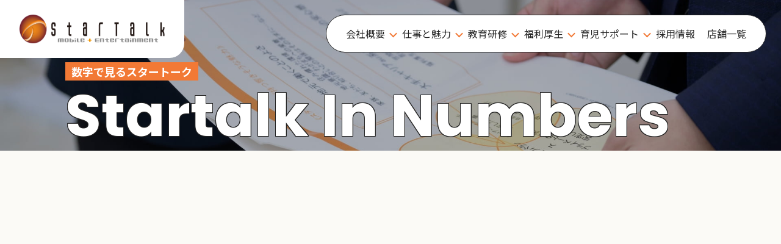

--- FILE ---
content_type: text/html
request_url: https://startalk.co.jp/work-attraction/numbers/
body_size: 4598
content:
<!DOCTYPE html>
<html lang="ja">
<head>
    <!-- Google Tag Manager -->
    <script>(function(w,d,s,l,i){w[l]=w[l]||[];w[l].push({'gtm.start':
          new Date().getTime(),event:'gtm.js'});var f=d.getElementsByTagName(s)[0],
                                                    j=d.createElement(s),dl=l!='dataLayer'?'&l='+l:'';j.async=true;j.src=
        'https://www.googletagmanager.com/gtm.js?id='+i+dl;f.parentNode.insertBefore(j,f);
      })(window,document,'script','dataLayer','GTM-WCFZ5575');</script>
    <!-- End Google Tag Manager -->
    <meta charset="UTF-8">
    <meta name="viewport" content="width=device-width,initial-scale=1.0">
    <meta name="description" content="従業員数、男女比、年齢構成、平均残業時間、有給休暇消化率・取得日数、産休・育休取得率、終業後・休日の過ごし方など、スタートークの気になる数字を一挙紹介。">
    <title>数字で見るスタートーク | 仕事と魅力 | スタートーク</title>
    <link rel="preconnect" href="https://fonts.googleapis.com">
    <link rel="preconnect" href="https://fonts.gstatic.com" crossorigin>
    <link href="https://fonts.googleapis.com/css2?family=Noto+Sans+JP:wght@400;700&family=Poppins:wght@400;700&display=swap" rel="stylesheet">
    <link href="/assets/css/common/common.css" rel="stylesheet">
      <link rel="stylesheet" href="/assets/css/work-attraction/numbers/numbers.css">

    <script src="//ajax.googleapis.com/ajax/libs/jquery/3.7.1/jquery.min.js"></script>
    <script>window.jQuery || document.write('<script src="/assets/js/common/libs/jquery-3.7.1.min.js"><\/script>')</script>
    <script src="/assets/js/common/plugins.js"></script>
    <script src="/assets/js/common/common.min.js"></script>
    <script type="text/javascript" src="/assets/js/common/gsap.min.js"></script>
    <script type="text/javascript" src="/assets/js/common/ScrollTrigger.min.js"></script>
      <script src="/assets/js/work-attraction/numbers/numbers.min.js"></script>

    <meta property="og:type" content="article">
    <meta property="og:title" content="数字で見るスタートーク | 仕事と魅力 | スタートーク">
    <meta property="og:url" content="https://startalk.co.jp/work-attraction/numbers/">
    <meta property="og:image" content="https://startalk.co.jp/assets/img/common/ogp.png">
    <meta property="og:description" content="従業員数、男女比、年齢構成、平均残業時間、有給休暇消化率・取得日数、産休・育休取得率、終業後・休日の過ごし方など、スタートークの気になる数字を一挙紹介。">
    <meta property="og:site_name" content="株式会社スタートーク">
    <link rel="canonical" href="https://startalk.co.jp/work-attraction/numbers/">
</head>
<body>
<!-- Google Tag Manager (noscript) -->
<noscript><iframe src="https://www.googletagmanager.com/ns.html?id=GTM-WCFZ5575"
            height="0" width="0" style="display:none;visibility:hidden"></iframe></noscript>
<!-- End Google Tag Manager (noscript) -->
<div class="loader">
    <div class="spring-spinner">
        <div class="spring-spinner-part top">
            <div class="spring-spinner-rotator"></div>
        </div>
        <div class="spring-spinner-part bottom">
            <div class="spring-spinner-rotator"></div>
        </div>
    </div>
</div>
<script type="application/ld+json">
  {
		"@context": "http://schema.org",
		"@type" : "BreadcrumbList",
		"itemListElement":[
    		                    {
            "@type"   : "ListItem",
            "position": "1",
            "item"    : {
                "@id" : "https://www.startalk.co.jp/",
                "name": "大阪のauショップ、携帯電話の販売代理店 | スタートーク"
            }
          },
                    {
            "@type"   : "ListItem",
            "position": "2",
          "item"    : {
              "@id" : "https://startalk.co.jp/work-attraction/numbers/",
              "name": "数字で見るスタートーク | 仕事と魅力 | スタートーク"
          }
        }
		]
	}

</script>
<header class="header">
            <div class="header__logo">
            <a href="/"><img src="/assets/img/common/logo.png" alt="スタートーク" width="238" height="56"></a>
        </div>
    
</header>
<nav class="nav">
    <div class="nav__sp">
        <button class="nav__btn js-menu"><span></span></button>
    </div>
    <div class="nav__wrap">
        <div class="nav__main">
            <ul class="header__nav">
                <li class="menu-nav-only"><a href="/">トップページ</a></li>
                <li class="js-sub">
                    <a href="javascript:void(0)" class="header__nav-sub-link">会社概要</a>
                    <div class="header__nav-sub-wrap">
                        <ul class="header__nav-sub">
                            <li><a href="/company/">会社情報</a></li>
                            <li><a href="/company/message/">MVV・社長メッセージ</a></li>
                        </ul>
                    </div>
                </li>
                <li class="js-sub">
                    <a href="javascript:void(0)" class="header__nav-sub-link">仕事と魅力</a>
                    <div class="header__nav-sub-wrap">
                        <ul class="header__nav-sub">
                            <li><a href="/work-attraction/attraction/">スタートークの魅力</a></li>
                            <li><a href="/work-attraction/ourjobs/">スタートークの仕事</a></li>
                            <li><a href="/work-attraction/interview01/">先輩社員の声①</a></li>
                            <li><a href="/work-attraction/interview02/">先輩社員の声②</a></li>
                            <li><a href="/work-attraction/interview03/">先輩社員の声③</a></li>
                            <li><a href="/work-attraction/interview04/">先輩社員の声④</a></li>
                            <li><a href="/work-attraction/interview05/">先輩社員の声⑤</a></li>
                            <li><a href="/work-attraction/numbers/">数字で見るスタートーク</a></li>
                        </ul>
                    </div>
                </li>
                <li class="js-sub">
                    <a href="javascript:void(0)" class="header__nav-sub-link">教育研修</a>
                    <div class="header__nav-sub-wrap">
                        <ul class="header__nav-sub">
                            <li><a href="/career/">研修制度</a></li>
                            <li><a href="/career/step/">キャリアステップ</a></li>
                            <li><a href="/career/message/">人事担当者（部署）からのメッセージ</a></li>
                        </ul>
                    </div>
                </li>
                <li class="js-sub">
                    <a href="javascript:void(0)" class="header__nav-sub-link">福利厚⽣</a>
                    <div class="header__nav-sub-wrap">
                        <ul class="header__nav-sub">
                            <li><a href="/welfare/">各種制度</a></li>
                            <li><a href="/welfare/interview/">先輩社員の声</a></li>
                        </ul>
                    </div>
                </li>
                <li class="js-sub">
                    <a href="javascript:void(0)" class="header__nav-sub-link">育児サポート</a>
                    <div class="header__nav-sub-wrap">
                        <ul class="header__nav-sub">
                            <li><a href="/childcare-support/">サポート</a></li>
                            <li><a href="/childcare-support/interview01/">先輩女性社員の声</a></li>
                            <li><a href="/childcare-support/interview02/">先輩男性社員の声</a></li>
                        </ul>
                    </div>
                </li>
                <li><a href="/recruit/">採用情報</a></li>
                <li><a href="/shop/">店舗一覧</a></li>
            </ul>
        </div>
    </div>
</nav>

<div class="wrap">
<main class="main-wrap">
    <div class="main-head">
        <div class="main-head-wrap">
            <h1 class="main-head-title-wrap">
                <span class="main-head-title-sub">数字で見るスタートーク</span>
                <span class="main-head-title-main">Startalk <br class="sp-only">In Numbers</span>
            </h1>
        </div>
    </div>
    <section class="numbers-wrap">
        <div class="numbers-main">
            <ul class="numbers-list">
                <li class="employee">
                    <div class="numbers-list-contents">
                        <p class="numbers-head">従業員数</p>
                        <div class="employee-wrap">
                            <div>
                                <p class="employee-head"><span class="employee-num">256</span><span class="employee-unit">人</span></p>
                                <ul class="employee-illust">
                                    <li><img src="/assets/img/work-attraction/numbers/person01.png" alt="" width="50" height="122"></li>
                                    <li><img src="/assets/img/work-attraction/numbers/person02.png" alt="" width="50" height="122"></li>
                                    <li><img src="/assets/img/work-attraction/numbers/person01.png" alt="" width="50" height="122"></li>
                                    <li><img src="/assets/img/work-attraction/numbers/person02.png" alt="" width="50" height="122"></li>
                                    <li><img src="/assets/img/work-attraction/numbers/person01.png" alt="" width="50" height="122"></li>
                                    <li><img src="/assets/img/work-attraction/numbers/person02.png" alt="" width="50" height="122"></li>
                                    <li><img src="/assets/img/work-attraction/numbers/person01.png" alt="" width="50" height="122"></li>
                                    <li><img src="/assets/img/work-attraction/numbers/person02.png" alt="" width="50" height="122"></li>
                                    <li><img src="/assets/img/work-attraction/numbers/person02.png" alt="" width="50" height="122"></li>
                                    <li><img src="/assets/img/work-attraction/numbers/person01.png" alt="" width="50" height="122"></li>
                                    <li><img src="/assets/img/work-attraction/numbers/person02.png" alt="" width="50" height="122"></li>
                                    <li><img src="/assets/img/work-attraction/numbers/person01.png" alt="" width="50" height="122"></li>
                                    <li><img src="/assets/img/work-attraction/numbers/person02.png" alt="" width="50" height="122"></li>
                                    <li><img src="/assets/img/work-attraction/numbers/person01.png" alt="" width="50" height="122"></li>
                                </ul>
                            </div>
                        </div>
                    </div>
                </li>
                <li class="gender-ratio">
                    <div class="numbers-list-contents">
                        <p class="numbers-head">男女比</p>
                        <div class="gender-ratio-wrap">
                            <div class="gender-ratio-women">
                                <p class="gender-ratio-head">女性</p>
                                <p class="gender-ratio-title"><span class="gender-ratio-num women">51</span><span class="gender-ratio-unit">%</span></p>
                            </div>
                            <div class="gender-ratio-men">
                                <p class="gender-ratio-head">男性</p>
                                <p class="gender-ratio-title"><span class="gender-ratio-num men">49</span><span class="gender-ratio-unit">%</span></p>
                            </div>
                            <div class="gender-ratio-graph"><img src="/assets/img/work-attraction/numbers/gender_ratio.png" alt="" width="300" height="300"></div>
                        </div>
                    </div>
                </li>
                <li class="average-age">
                    <div class="numbers-list-contents">
                        <p class="numbers-head">平均年齢</p>
                        <div class="average-age-wrap">
                            <div class="average-age-main">
                                <p class="average-age-title"><span class="average-age-num">29.9</span><span class="average-age-unit">歳</span></p>
                                <div class="average-age-img"><img src="/assets/img/work-attraction/numbers/average_age.png" alt="" width="388" height="212"></div>
                            </div>
                        </div>
                    </div>
                </li>
                <li class="overtime">
                    <div class="numbers-list-contents">
                        <p class="numbers-head">1カ月の平均残業時間</p>
                        <div class="list-item">
                            <div class="overtime-main">
                                <p class="overtime-title"><span class="overtime-num">7</span><span class="overtime-unit">時間</span></p>
                                <div class="overtime-img"><img src="/assets/img/work-attraction/numbers/overtime.png" alt="" width="201" height="201"></div>
                            </div>
                        </div>
                    </div>
                </li>
                <li class="holiday-rate">
                    <div class="numbers-list-contents">
                        <p class="numbers-head">有給休暇消化率</p>
                        <div class="list-item">
                            <div class="holiday-rate-main">
                                <p class="holiday-rate-title"><span class="holiday-rate-num">85.5</span><span class="holiday-rate-unit">%</span></p>
                                <div class="holiday-rate-img"><img src="/assets/img/work-attraction/numbers/holiday_rate.png" alt="" width="201" height="201"></div>
                            </div>
                        </div>
                    </div>
                </li>
                <li class="childcare-rate">
                    <div class="numbers-list-contents">
                        <p class="numbers-head">産休・育休取得率</p>
                        <div class="list-item">
                            <div class="childcare-rate-main">
                                <div class="childcare-rate-head">
                                    <p class="childcare-rate-title"><span class="childcare-rate-num">100</span><span class="childcare-rate-unit">%</span></p>
                                </div>
                                <div class="childcare-rate-img"><img src="/assets/img/work-attraction/numbers/childcare_rate.png" alt="" width="200" height="200"></div>
                            </div>
                        </div>
                    </div>
                </li>
                <li class="return-rate">
                    <div class="numbers-list-contents">
                        <p class="numbers-head">育休復帰率</p>
                        <div class="list-item">
                            <div class="return-rate-main">
                                <div class="return-rate-head">
                                    <p class="return-rate-title"><span class="return-rate-num">90</span><span class="return-rate-unit">%以上</span></p>
                                </div>
                                <div class="return-rate-img"><img src="/assets/img/work-attraction/numbers/return_rate.png" alt="" width="200" height="200"></div>
                            </div>
                        </div>
                    </div>
                </li>
                <li class="challenging">
                    <div class="numbers-list-contents">
                        <p class="numbers-head">仕事のやりがい</p>
                        <div class="list-item">
                            <div class="challenging-main">
                                <ul class="ranking-main">
                                    <li>
                                        <div class="ranking-img"><img src="/assets/img/work-attraction/numbers/rank01.png" alt="No.1" width="61" height="61"></div>
                                        <p class="ranking-title">お客様に<br>感謝された時</p>
                                    </li>
                                    <li>
                                        <div class="ranking-img"><img src="/assets/img/work-attraction/numbers/rank02.png" alt="No.2" width="61" height="61"></div>
                                        <p class="ranking-title">自身の目標が<br>達成出来た時</p>
                                    </li>
                                    <li>
                                        <div class="ranking-img"><img src="/assets/img/work-attraction/numbers/rank03.png" alt="No.3" width="61" height="61"></div>
                                        <p class="ranking-title">給料が上がった時</p>
                                    </li>
                                </ul>
                            </div>
                        </div>
                    </div>
                </li>
                <li class="workplace">
                    <div class="numbers-list-contents">
                        <p class="numbers-head">働きやすいと感じること</p>
                        <div class="list-item">
                            <ul class="ranking-main">
                                <li>
                                    <div class="ranking-img"><img src="/assets/img/work-attraction/numbers/rank01.png" alt="No.1" width="61" height="61"></div>
                                    <p class="ranking-title">残業が少ない</p>
                                </li>
                                <li>
                                    <div class="ranking-img"><img src="/assets/img/work-attraction/numbers/rank02.png" alt="No.2" width="61" height="61"></div>
                                    <p class="ranking-title">休みが多い</p>
                                </li>
                                <li>
                                    <div class="ranking-img"><img src="/assets/img/work-attraction/numbers/rank03.png" alt="No.3" width="61" height="61"></div>
                                    <p class="ranking-title">先輩、上司が優しい</p>
                                </li>
                            </ul>
                        </div>
                    </div>
                </li>
            </ul>
            <p class="numbers-notice">※数字はすべて2025年4月1日現在</p>
        </div>
    </section>
</main>
<div class="foot-contnets-link">
    <div class="foot-contnets-link__wrap">
        <p class="foot-contnets-link__title">Work &amp; Attraction</p>
        <p class="foot-contnets-link__lead">スタートークの仕事と魅力</p>
        <div class="foot-contnets-link__main">
            <ul class="foot-contnets-link__list">
                <li>
                    <a href="/work-attraction/attraction/">
                        <div class="foot-contnets-link__img">
                            <picture>
                                <source srcset="/assets/img/work-attraction/common/foot_attraction_sp.jpg" media="(max-width: 640px)">
                                <img src="/assets/img/work-attraction/common/foot_attraction.jpg" alt="">
                            </picture>
                        </div>
                        <p class="foot-contnets-link__name">スタートークの魅力</p>
                    </a>
                </li>
                <li>
                    <a href="/work-attraction/ourjobs/">
                        <div class="foot-contnets-link__img">
                            <picture>
                                <source srcset="/assets/img/work-attraction/common/foot_job_sp.jpg" media="(max-width: 640px)">
                                <img src="/assets/img/work-attraction/common/foot_job.jpg" alt="">
                            </picture>
                        </div>
                        <p class="foot-contnets-link__name">スタートークの仕事</p>
                    </a>
                </li>
                <li>
                    <a href="/work-attraction/numbers/">
                        <div class="foot-contnets-link__img">
                            <picture>
                                <source srcset="/assets/img/work-attraction/common/foot_numbers_sp.jpg" media="(max-width: 640px)">
                                <img src="/assets/img/work-attraction/common/foot_numbers.jpg" alt="">
                            </picture>
                        </div>
                        <p class="foot-contnets-link__name">数字で⾒るスタートーク</p>
                    </a>
                </li>
            </ul>
        </div>
    </div>
</div>
<footer class="footer">
    <div class="footer__wrap">
        <div class="footer__main">
            <ul class="footer__officiel-list">
                <li>
                    <a href="https://job.mynavi.jp/26/pc/search/corp208530/outline.html" target="_blank">
                        <figure class="footer__officiel-img">
                            <img src="/assets/img/common/foot_mynavi2026.png" alt="マイナビ 2025">
                            <figcaption>スタートーク リクルート情報掲載中!</figcaption>
                        </figure>
                    </a>
                </li>
                <li>
                    <a href="https://www.au.com/" target="_blank">
                        <figure class="footer__officiel-img">
                            <img src="/assets/img/common/foot_au.png" alt="au">
                            <figcaption>auオフィシャルサイト</figcaption>
                        </figure>
                    </a>
                </li>
                <li>
                    <a href="https://www.uqwimax.jp/" target="_blank">
                        <figure class="footer__officiel-img">
                            <img src="/assets/img/common/foot_uq.png" alt="">
                            <figcaption>UQコミュニケーションズ 公式サイト</figcaption>
                        </figure>
                    </a>
                </li>
            </ul>
            <div class="footer__contents">
                <div class="footer__company-info">
                    <div class="footer__company-logo"><img src="/assets/img/common/logo_footer.png" alt="StarTalk" width="324" height="64"></div>
                    <address class="footer__address">株式会社スタートーク<br>
                        〒582-0001 大阪府柏原市本郷3-1-22</address>
                </div>
                <div class="footer__sitemap">
                    <div class="footer__sitemap-column">
                        <ul class="footer__sitemap-list">
                            <li><a href="/">トップページ</a></li>
                            <li>
                                <a href="/company/" class="footer_sub-link js-foot-sub">会社概要</a>
                                <ul class="footer__sitemap-list-sub">
                                    <li><a href="/company/">会社情報</a></li>
                                    <li><a href="/company/message/">MVV・社長メッセージ</a></li>
                                </ul>
                            </li>
                            <li>
                                <a href="/work-attraction/attraction/" class="footer_sub-link js-foot-sub">仕事と魅力</a>
                                <ul class="footer__sitemap-list-sub">
                                    <li><a href="/work-attraction/attraction/">スタートークの魅力</a></li>
                                    <li><a href="/work-attraction/ourjobs/">スタートークの仕事</a></li>
                                    <li><a href="/work-attraction/interview01/">先輩社員の声①</a></li>
                                    <li><a href="/work-attraction/interview02/">先輩社員の声②</a></li>
                                    <li><a href="/work-attraction/interview03/">先輩社員の声③</a></li>
                                    <li><a href="/work-attraction/interview04/">先輩社員の声④</a></li>
                                    <li><a href="/work-attraction/interview05/">先輩社員の声⑤</a></li>
                                    <li><a href="/work-attraction/numbers/">数字で見るスタートーク</a></li>
                                </ul>
                            </li>
                        </ul>
                        <ul class="footer__sitemap-list">
                            <li>
                                <a href="/career/" class="footer_sub-link js-foot-sub">教育研修</a>
                                <ul class="footer__sitemap-list-sub">
                                    <li><a href="/career/">研修制度</a></li>
                                    <li><a href="/career/step/">キャリアステップ</a></li>
                                    <li><a href="/career/message/">人事担当者（部署）からのメッセージ</a></li>
                                </ul>
                            </li>
                            <li>
                                <a href="/welfare/" class="footer_sub-link js-foot-sub">福利厚⽣</a>
                                <ul class="footer__sitemap-list-sub">
                                    <li><a href="/welfare/">各種制度</a></li>
                                    <li><a href="/welfare/interview/">先輩社員の声</a></li>
                                </ul>
                            </li>
                            <li>
                                <a href="/childcare-support/" class="footer_sub-link js-foot-sub">育児サポート</a>
                                <ul class="footer__sitemap-list-sub">
                                    <li><a href="/childcare-support/">サポート</a></li>
                                    <li><a href="/childcare-support/interview01/">先輩女性社員の声</a></li>
                                    <li><a href="/childcare-support/interview02/">先輩男性社員の声</a></li>
                                </ul>
                            </li>
                        </ul>
                        <ul class="footer__sitemap-list">
                            <li><a href="/recruit/">採用情報</a></li>
                            <li><a href="/shop/">店舗一覧</a></li>
                            <li class="sub">
                                <ul>
                                    <li><a href="/human-rights-policy/">人権方針</a></li>
                                    <li><a href="/privacy/">プライバシーポリシー</a></li>
                                    <li><a href="/closure_information/">保険代理店の廃業につきまして</a></li>
                                </ul>
                            </li>
                        </ul>
                    </div>
                </div>
                <small class="footer__copy-right">Copyright © STARTALK All Rights Reserved.</small>
            </div>
        </div>
    </div>
</footer>

</div>
</body>
</html>



--- FILE ---
content_type: text/css
request_url: https://startalk.co.jp/assets/css/common/common.css
body_size: 4594
content:
@charset "UTF-8";@-webkit-keyframes spring-spinner-animation{0%,to{border-width:8.5714285714px}25%,75%{border-width:2.5717959709px}50%{-webkit-transform:rotate(115deg);transform:rotate(115deg);border-width:8.5714285714px}}@keyframes spring-spinner-animation{0%,to{border-width:8.5714285714px}25%,75%{border-width:2.5717959709px}50%{-webkit-transform:rotate(115deg);transform:rotate(115deg);border-width:8.5714285714px}}body{position:relative;overflow-x:hidden;color:#222;font-size:1.6rem;line-height:1.75;font-family:"Noto Sans JP",sans-serif}html{font-size:62.5%}h1,h2,h3,h4,h5{font-size:100%;font-weight:400}object,p{font-size:100%}body,dl,dl dd,dl dt,figure,h1,h2,h3,h4,h5,object,ol,p,picture,ul{margin:0;padding:0}img{border:0;vertical-align:top;max-width:100%;height:auto}ol,ul{list-style:none}a{color:inherit;text-decoration:none;outline:0}.loader{position:fixed;left:0;top:0;width:100vw;height:100vh;-webkit-transition:all 1s;transition:all 1s;background-color:#fff;z-index:9999;display:-webkit-box;display:-ms-flexbox;display:flex;-webkit-box-pack:center;-ms-flex-pack:center;justify-content:center;-webkit-box-align:center;-ms-flex-align:center;align-items:center;pointer-events:none}.loader.is-loaded{opacity:0;visibility:hidden}.spring-spinner,.spring-spinner *{-webkit-box-sizing:border-box;box-sizing:border-box}.spring-spinner{height:60px;width:60px}.spring-spinner .spring-spinner-part{overflow:hidden;height:30px;width:60px}.spring-spinner .spring-spinner-part.bottom{-webkit-transform:rotate(180deg) scale(-1,1);transform:rotate(180deg) scale(-1,1)}.spring-spinner .spring-spinner-rotator{width:60px;height:60px;border:8.5714285714px solid transparent;border-right-color:#f27935;border-top-color:#f27935;border-radius:50%;-webkit-box-sizing:border-box;box-sizing:border-box;-webkit-animation:spring-spinner-animation 3s ease-in-out infinite;animation:spring-spinner-animation 3s ease-in-out infinite;-webkit-transform:rotate(-200deg);transform:rotate(-200deg)}.wrap{position:relative;display:-ms-grid;display:grid;-ms-grid-rows:1fr auto;grid-template-rows:1fr auto;-ms-grid-columns:100%;grid-template-columns:100%;min-height:100vh}.wrap>:nth-child(1){-ms-grid-row:1;-ms-grid-column:1}.wrap>:nth-child(2){-ms-grid-row:2;-ms-grid-column:1}.main-wrap{overflow:hidden;position:relative}.main-head{display:-webkit-box;display:-ms-flexbox;display:flex;-webkit-box-align:center;-ms-flex-align:center;align-items:center;background-repeat:no-repeat;background-size:cover;background-position:center;aspect-ratio:48/17}.main-head-wrap{width:83.33%;margin:8% auto 0}.main-head-title-sub{display:inline-block;padding:6px 10px;font-size:1.8rem;font-weight:700;line-height:1;color:#fff;background-color:#f27935}.main-head-title-main{display:block;font-size:min(7.5vw,96px);font-family:"Poppins",sans-serif;font-weight:700;line-height:1.2;color:#fff;text-shadow:-1px -1px 0 #222,-1px 0 0 #222,-1px 1px 0 #222,0 -1px 0 #222,0 0 0 #222,0 1px 0 #222,1px -1px 0 #222,1px 0 0 #222,1px 1px 0 #222}.main-contents{max-width:1280px;margin:0 auto;padding:0 10px}.main-contents.detail{margin-top:200px}.foot-interview{padding:104px 0;background-color:#fbfaf6}.foot-interview__head{max-width:1280px;margin-left:auto;margin-right:auto;padding-left:10px;padding-right:10px;text-align:center}.foot-interview__head.other-menber{text-align:left}.foot-interview__title{line-height:1.2;font-size:min(7.5vw,96px);font-family:"Poppins",sans-serif;font-weight:700;color:#fff;text-shadow:-1px -1px 0 #222,-1px 0 0 #222,-1px 1px 0 #222,0 -1px 0 #222,0 0 0 #222,0 1px 0 #222,1px -1px 0 #222,1px 0 0 #222,1px 1px 0 #222}.foot-interview__lead{color:#f27935;font-size:min(2.1875vw,28px);font-weight:700}.foot-interview__slide-wrap{margin-top:60px;max-width:1280px;margin-left:auto;margin-right:auto;padding-left:10px;padding-right:10px}.foot-interview__slide-wrap .swiper-slide{width:400px}.foot-interview__slide-control{margin-top:100px;display:-webkit-box;display:-ms-flexbox;display:flex;-webkit-box-align:center;-ms-flex-align:center;align-items:center}.foot-interview__slide-control .swiper-button-next,.foot-interview__slide-control .swiper-button-prev{position:relative;display:block;-moz-appearance:none;appearance:none;-webkit-appearance:none;cursor:pointer;outline:0;padding:0;width:min(6.25vw,80px);height:min(6.25vw,80px);background-color:#f27935;border-radius:50%;border:1px solid #333}.foot-interview__slide-control .swiper-button-next::after,.foot-interview__slide-control .swiper-button-prev::after{content:"";display:block;position:absolute;top:50%;left:50%;width:24px;height:24px;margin-top:-12px;border-top:solid 2px #333;border-right:solid 2px #333;-webkit-transition:margin-left .4s ease;transition:margin-left .4s ease}.foot-interview__slide-control .swiper-button-next.swiper-button-prev::after,.foot-interview__slide-control .swiper-button-prev.swiper-button-prev::after{margin-left:-8px;-webkit-transform:rotate(-135deg);transform:rotate(-135deg)}.foot-interview__slide-control .swiper-button-next.swiper-button-next,.foot-interview__slide-control .swiper-button-prev.swiper-button-next{margin-left:24px}.foot-interview__slide-control .swiper-button-next.swiper-button-next::after,.foot-interview__slide-control .swiper-button-prev.swiper-button-next::after{margin-left:-16px;-webkit-transform:rotate(45deg);transform:rotate(45deg)}.foot-interview__slide-control .swiper-pagination-wrap{position:relative;-webkit-box-flex:1;-ms-flex-positive:1;flex-grow:1;background-color:#ccc;height:4px;margin-left:48px;border-radius:2px}.foot-interview__slide-control .swiper-pagination{position:absolute;height:4px}.foot-interview__slide-control .swiper-status{position:absolute;height:4px;background-color:#f27935;width:calc(100%/8);border-radius:2px;-webkit-transition:left .4s linear;transition:left .4s linear}.foot-interview__slide-control .swiper-pagination-bullet{position:absolute;margin:0;top:0;opacity:0;width:calc(100%/8);height:4px;border-radius:2px}.foot-interview__slide-control .swiper-pagination-bullet:nth-child(0){left:-12.5%}.foot-interview__slide-control .swiper-pagination-bullet:nth-child(1){left:0}.foot-interview__slide-control .swiper-pagination-bullet:nth-child(2){left:12.5%}.foot-interview__slide-control .swiper-pagination-bullet:nth-child(3){left:25%}.foot-interview__slide-control .swiper-pagination-bullet:nth-child(4){left:37.5%}.foot-interview__slide-control .swiper-pagination-bullet:nth-child(5){left:50%}.foot-interview__slide-control .swiper-pagination-bullet:nth-child(6){left:62.5%}.foot-interview__slide-control .swiper-pagination-bullet:nth-child(7){left:75%}.foot-interview__slide-control .swiper-pagination-bullet:nth-child(8){left:87.5%}.foot-interview__slide-control .swiper-pagination-bullet-active{background-color:#f27935;opacity:1;display:none}.foot-interview__link{position:relative;display:block}.foot-contnets-link__list li a,.foot-interview__img{overflow:hidden;border-radius:16px;border:1px solid #222}.foot-interview__info{position:absolute;top:92%;left:5%;width:min(17.1875vw,220px);padding:15px 10px;background-color:#fff;border:1px solid #222;border-radius:16px}.foot-interview__name{font-size:2.4rem;font-weight:700}.foot-interview__spec{font-size:1.6rem}.foot-contnets-link{padding:104px 0;background-color:rgba(242,121,53,.1)}.foot-contnets-link__wrap{max-width:1280px;margin-left:auto;margin-right:auto;padding-left:10px;padding-right:10px}.foot-contnets-link__title{line-height:1.2;font-size:min(5.3125vw,68px);font-family:"Poppins",sans-serif;font-weight:700;color:#fff;text-shadow:-1px -1px 0 #222,-1px 0 0 #222,-1px 1px 0 #222,0 -1px 0 #222,0 0 0 #222,0 1px 0 #222,1px -1px 0 #222,1px 0 0 #222,1px 1px 0 #222}.foot-contnets-link__lead{color:#f27935;font-size:min(2.1875vw,28px);font-weight:700}.foot-contnets-link__main{max-width:1080px;margin-left:auto;margin-right:auto;padding-left:10px;padding-right:10px}.foot-contnets-link__list{margin-top:80px;display:-webkit-box;display:-ms-flexbox;display:flex;gap:0 5%}.foot-contnets-link__list li{-ms-flex-preferred-size:30%;flex-basis:30%}.foot-contnets-link__list li a{position:relative;display:block}.err-txt a::after,.foot-contnets-link__list li a::after{content:"";display:block;position:absolute;background-repeat:no-repeat}.foot-contnets-link__list li a::after{bottom:10px;right:10px;width:min(4.375vw,56px);height:min(4.375vw,56px);background-image:url(/assets/img/common/arrow_link_circle.svg);background-position:0 0;background-size:100% auto}.foot-contnets-link__name{position:absolute;bottom:0;left:0;padding:min(.625vw,8px) min(.78125vw,10px);background-color:#fff;border-radius:0 16px 0 0;border-top:1px solid #222;border-right:1px solid #222;font-size:1.8rem;line-height:1.2;font-weight:700}.notfound-wrap{max-width:1080px;margin-left:auto;margin-right:auto;padding-left:10px;padding-right:10px;margin-top:min(12.5vw,160px)}.err-ttl,.err-txt a{font-weight:700;border:1px solid #222}.err-ttl{color:#f27935;font-size:min(3.125vw,40px);border-radius:min(.625vw,8px);display:inline-block;padding:0 min(1.328125vw,17px);margin-bottom:min(3.125vw,40px)}.err-txt{font-size:min(1.40625vw,18px)}.err-txt a{width:400px;padding:min(1.5625vw,20px) 0;font-size:2rem;border-radius:50px;background-color:#f27935;margin:min(4.6875vw,60px) auto 0;text-align:center}.err-txt a::after{width:33px;height:8px;right:25px;top:50%;-webkit-transform:scale(-1,1) translateY(-50%);transform:scale(-1,1) translateY(-50%);background-image:url(/assets/img/common/arrow_link.svg);-webkit-transition:right .4s ease;transition:right .4s ease}.header{position:absolute;top:0;left:0;z-index:10}.header__logo{padding:24px 32px;border-radius:0 0 24px 0;background-color:#fff}.nav{position:fixed;top:24px;right:24px;z-index:10}.nav__wrap{padding:0 22px;background-color:#fff;border:1px solid #222;border-radius:40px}.nav__btn{display:none;-moz-appearance:none;appearance:none;-webkit-appearance:none;border:0;cursor:pointer;outline:0;padding:0;background-color:transparent}.nav__btn span,.nav__btn span::after,.nav__btn span::before{background-color:#fff;-webkit-transition:all .3s ease;transition:all .3s ease}.nav__btn span{width:50%;height:1px;margin:10px auto}.nav__btn span::after,.nav__btn span::before{content:"";position:absolute;left:0;display:block;width:100%;height:100%}.nav__btn span::before{top:-10px}.nav__btn span::after{bottom:-10px}.header__nav{display:-webkit-box;display:-ms-flexbox;display:flex;gap:0 20px}.header__nav>li{position:relative}.header__nav>li.menu-nav-only{display:none}.err-txt a,.header__nav>li>a,.nav__btn span{position:relative;display:block}.header__nav>li>a{-webkit-box-sizing:border-box;box-sizing:border-box;padding:16px 10px;min-height:60px}.header__nav>li>a.header__nav-sub-link{padding-right:18px}.header__nav>li>a.header__nav-sub-link::after{content:"";display:block;position:absolute;top:50%;right:0;width:7px;height:7px;border-top:solid 2px #f27935;border-right:solid 2px #f27935;-webkit-transform:translateY(-50%) rotate(135deg);transform:translateY(-50%) rotate(135deg)}.header__nav-sub-wrap{display:none;position:absolute;top:60px;left:-10px}.header__nav-sub{margin-top:8px;padding:23px 32px;background-color:#fff;border:1px solid #222;border-radius:32px}.header__nav-sub>li:first-child{border-top:0}.header__nav-sub>li>a{position:relative;display:block;padding:9px 0 9px 16px;font-size:1.4rem;white-space:nowrap}.footer__sitemap-list-sub li::before,.header__nav-sub>li>a::before{content:"";display:block;width:.5em;height:1px;background-color:#222;position:absolute;left:0;top:50%}.footer{margin-top:130px;padding-top:138px;background-image:url(../../img/common/footer_bg.svg);background-position:center 0;background-repeat:repeat-x}.footer__wrap{background-color:#f27935}.footer__main{max-width:1280px;margin-left:auto;margin-right:auto;padding:100px 10px 60px}.footer__officiel-list{display:-webkit-box;display:-ms-flexbox;display:flex;-webkit-box-pack:center;-ms-flex-pack:center;justify-content:center;-ms-flex-wrap:wrap;flex-wrap:wrap;gap:0 3.2%}.footer__officiel-list li{-ms-flex-preferred-size:22.6%;flex-basis:22.6%}.footer__officiel-list li a{display:block}.footer__officiel-img{text-align:center}.footer__officiel-img figcaption{margin-top:12px;font-size:1.6rem;text-align:center;color:#fff}.footer__contents{position:relative;display:-webkit-box;display:-ms-flexbox;display:flex;-ms-flex-wrap:wrap;flex-wrap:wrap;margin-top:76px;padding-bottom:1.5em;color:#fff}.footer__company-info{-ms-flex-negative:0;flex-shrink:0}.footer__address{margin-top:40px;font-style:normal}.footer__copy-right{position:absolute;left:0;bottom:0;font-size:1.2rem}.footer__sitemap{margin-left:auto;min-width:60%}.footer__sitemap-column{display:-webkit-box;display:-ms-flexbox;display:flex;-ms-flex-wrap:wrap;flex-wrap:wrap;-webkit-box-pack:justify;-ms-flex-pack:justify;justify-content:space-between;gap:3em 0}.footer__sitemap-list,.footer__sitemap-list-sub{display:-webkit-box;display:-ms-flexbox;display:flex;-webkit-box-orient:vertical;-webkit-box-direction:normal;-ms-flex-direction:column;flex-direction:column;gap:1.5em 0}.footer__sitemap-list>.sub{font-size:1.2rem}.footer__sitemap-list-sub{gap:.5em 0;margin-top:.5em;font-size:1.4rem}.footer__sitemap-list-sub li{position:relative;padding-left:1em}.footer__sitemap-list-sub li::before{background-color:#fff}@media only screen and (max-width:1200px){body{position:relative}.nav__btn,.nav__wrap{background-color:#f27935}.nav__wrap{-webkit-box-sizing:border-box;box-sizing:border-box;-webkit-transition:-webkit-transform .8s ease;transition:transform .8s ease;transition:transform .8s ease,-webkit-transform .8s ease;-webkit-transform:translateX(200%);transform:translateX(200%);position:absolute;top:-24px;right:-24px;width:70vw;padding:120px 60px 0;border:0;border-radius:0 0 0 40px}.nav__wrap.is-active{-webkit-transform:translateX(0);transform:translateX(0)}.nav__btn{position:relative;display:block;width:60px;height:60px;margin-left:auto;border-radius:50%;-webkit-transition:all .4s ease;transition:all .4s ease;z-index:5}.header__nav-sub>li>a::before,.nav__btn.is-active{background-color:#fff}.nav__btn.is-active span::before{top:0;-webkit-transform:rotate(45deg);transform:rotate(45deg);background-color:#f27935}.nav__btn.is-active span::after{bottom:0;-webkit-transform:rotate(-45deg);transform:rotate(-45deg);background-color:#f27935}.header__nav{-webkit-box-orient:vertical;-webkit-box-direction:normal;-ms-flex-direction:column;flex-direction:column;-ms-flex-wrap:wrap;flex-wrap:wrap;height:60vh}.header__nav>li.menu-nav-only{display:block}.header__nav>li>a{color:#fff;min-height:initial;padding:14px 0}.header__nav-sub-wrap{display:block;position:static}.header__nav-sub{margin:-10px 0 10px;padding:0;background-color:transparent;border-radius:0;border:0}.header__nav-sub>li>a{color:#fff;padding:5px 0 5px 16px}}@media only screen and (max-width:768px){body{position:relative}}@media only screen and (max-width:640px){body{position:relative}.pc-only{display:none}.main-head{aspect-ratio:75/56}.main-head-wrap{width:87.2%;margin-top:8%}.main-head-title-sub{padding:4px 8px;font-size:1.4rem}.main-head-title-main{font-size:min(10.6666666667vw,68.2666666667px)}.main-contents{padding:0 24px}.main-contents.detail{margin-top:80px}.foot-interview{padding:52px 0}.foot-interview__title{font-size:min(10.6666666667vw,68.2666666667px)}.foot-interview__lead{font-size:min(4.8vw,30.72px)}.foot-interview__slide-wrap{margin-top:30px;max-width:initial;overflow:hidden}.foot-interview__slide-wrap .swiper-slide{width:auto}.foot-contnets-link__list li a::after,.foot-interview__slide-control .swiper-button-next,.foot-interview__slide-control .swiper-button-prev{width:min(10.6666666667vw,68.2666666667px);height:min(10.6666666667vw,68.2666666667px)}.foot-interview__slide-control .swiper-button-next::after,.foot-interview__slide-control .swiper-button-prev::after{width:10px;height:10px;margin-top:-5px;border-top:solid 1px #333;border-right:solid 1px #333}.foot-interview__slide-control .swiper-button-next.swiper-button-prev::after,.foot-interview__slide-control .swiper-button-prev.swiper-button-prev::after{margin-left:-3px}.foot-interview__slide-control .swiper-button-next.swiper-button-next,.foot-interview__slide-control .swiper-button-prev.swiper-button-next{margin-left:12px}.foot-interview__slide-control .swiper-button-next.swiper-button-next::after,.foot-interview__slide-control .swiper-button-prev.swiper-button-next::after{margin-left:-7px}.foot-interview__slide-control .swiper-pagination-wrap{margin-left:24px}.foot-interview__info{width:min(57.3333333333vw,366.9333333333px)}.foot-contnets-link{padding:52px 0}.foot-contnets-link__title{font-size:min(8.5333333333vw,54.6133333333px)}.err-txt a,.foot-contnets-link__lead{font-size:min(4.2666666667vw,27.3066666667px)}.foot-contnets-link__list{margin-top:40px;-webkit-box-orient:vertical;-webkit-box-direction:normal;-ms-flex-direction:column;flex-direction:column;gap:20px 0}.foot-contnets-link__name{padding:min(2.1333333333vw,13.6533333333px) min(2.6666666667vw,17.0666666667px);font-size:1.6rem}.notfound-wrap{margin:min(17.0666666667vw,109.2266666667px) min(4vw,25.6px) 0}.err-ttl{font-size:min(6.4vw,40.96px);padding:min(3.2vw,20.48px);border-radius:min(1.6vw,10.24px);margin-bottom:min(6.4vw,40.96px);line-height:1.2}.err-txt{font-size:min(3.7333333333vw,23.8933333333px)}.err-txt a{width:80%;margin:min(8vw,51.2px) auto 0;padding:15px 0}.header__logo{padding:12px;border-radius:0 0 16px 0}.header__logo img{max-width:162px}.nav{top:12px;right:12px}.nav__wrap{top:-12px;right:-12px;-webkit-box-sizing:border-box;box-sizing:border-box;padding:80px 24px 20px;width:100vw;height:100vh;border-radius:0;overflow-y:auto;-ms-scroll-chaining:none;overscroll-behavior:contain}.nav__main{height:calc(100vh - 80px - 20px + 1px)}.nav__btn span::before{top:-8px}.nav__btn span::after{bottom:-8px}.header__nav{-webkit-box-orient:vertical;-webkit-box-direction:normal;-ms-flex-direction:column;flex-direction:column;-ms-flex-wrap:nowrap;flex-wrap:nowrap}.header__nav>li>a{min-height:initial;padding:9px 0;color:#fff}.header__nav>li>a::after{content:"";display:block;position:absolute;top:50%;right:12px;width:7px;height:7px;border-top:solid 2px #fff;border-right:solid 2px #fff;-webkit-transform:translateY(-50%) rotate(45deg);transform:translateY(-50%) rotate(45deg)}.header__nav>li>a.header__nav-sub-link::after{right:10px;border-top:solid 2px #fff;border-right:solid 2px #fff;-webkit-transform:translateY(-50%) rotate(135deg);transform:translateY(-50%) rotate(135deg);-webkit-transition:-webkit-transform .3s ease;transition:transform .3s ease;transition:transform .3s ease,-webkit-transform .3s ease}.footer__sitemap-list>li>a.footer_sub-link.is-active::after,.header__nav>li>a.header__nav-sub-link.is-active::after{-webkit-transform:translateY(-50%) rotate(-45deg);transform:translateY(-50%) rotate(-45deg)}.header__nav-sub-wrap{display:none;position:static}.header__nav-sub{margin-top:-5px}.header__nav-sub>li>a{padding:5px 0 5px 16px;color:#fff}.header__nav-sub>li>a::before{background-color:#fff}.footer{padding-top:7%;background-size:100% auto}.footer__main{padding:30px 20px}.footer__officiel-list{gap:20px 4%}.footer__officiel-list li{-ms-flex-preferred-size:48%;flex-basis:48%}.footer__officiel-img figcaption{font-size:1.2rem}.footer__contents{margin-top:38px}.footer__company-logo{max-width:242px}.footer__address{margin-top:20px;font-size:1.2rem}.footer__sitemap-column{-webkit-box-orient:vertical;-webkit-box-direction:normal;-ms-flex-direction:column;flex-direction:column;gap:.4em 0}.footer__sitemap-list{gap:.4em}.footer__sitemap-list>li>a{display:block;position:relative}.footer__sitemap-list>li>a::after{content:"";display:block;position:absolute;top:50%;right:12px;width:7px;height:7px;border-top:solid 2px #fff;border-right:solid 2px #fff;-webkit-transform:translateY(-50%) rotate(45deg);transform:translateY(-50%) rotate(45deg)}.footer__sitemap-list>li>a.footer_sub-link::after{-webkit-transform:translateY(-50%) rotate(135deg);transform:translateY(-50%) rotate(135deg);-webkit-transition:-webkit-transform .3s ease-in-out;transition:transform .3s ease-in-out;transition:transform .3s ease-in-out,-webkit-transform .3s ease-in-out}.footer__sitemap-list-sub{display:none}}@media only screen and (max-width:980px){body{position:relative}.footer__contents{display:block}.footer__company-info{margin-bottom:1em}.footer__sitemap{margin-left:0;min-width:100%}}@media (hover:hover){a{-webkit-transition:opacity .4s ease;transition:opacity .4s ease}a:hover{opacity:.7}.foot-interview__slide-control .swiper-button-next.swiper-button-prev:hover::after,.foot-interview__slide-control .swiper-button-prev.swiper-button-prev:hover::after{margin-left:-16px}.foot-interview__slide-control .swiper-button-next.swiper-button-next:hover::after,.foot-interview__slide-control .swiper-button-prev.swiper-button-next:hover::after{margin-left:-8px}.err-txt a:hover::after{right:15px}.header__nav>li>a.header__nav-sub-link{-webkit-transition:color .4s ease;transition:color .4s ease}.header__nav>li>a.header__nav-sub-link:hover{color:#f27935;opacity:1}}@media only screen and (min-width:641px){.sp-only{display:none}}@media only screen and (max-width:1200px) and (hover:hover){.nav__btn:hover{opacity:.7}}@media only screen and (max-width:1200px) and (max-width:640px){.nav__btn{width:44px;height:44px}}@media only screen and (hover:hover) and (max-width:1200px){.header__nav>li>a.header__nav-sub-link:hover{color:#fff;opacity:.7}}

--- FILE ---
content_type: text/css
request_url: https://startalk.co.jp/assets/css/work-attraction/numbers/numbers.css
body_size: 2848
content:
@charset "UTF-8";body{position:relative}.main-head{background-image:url(/assets/img/work-attraction/numbers/main_img.jpg)}.numbers-wrap{padding:min(12.5vw,160px) 0;background-color:#fbfaf6}.numbers-main{max-width:1280px;margin-left:auto;margin-right:auto;padding-left:10px;padding-right:10px}.numbers-list-main{display:-webkit-box;display:-ms-flexbox;display:flex;-ms-flex-wrap:wrap;flex-wrap:wrap;-webkit-box-pack:center;-ms-flex-pack:center;justify-content:center;gap:min(5.15625vw,66px) 4%;margin-bottom:min(5.15625vw,66px)}.numbers-list-main>li,.numbers-list>li{position:relative;width:48%;aspect-ratio:31/25}.numbers-list-main>li::before,.numbers-list>li::before{content:"";display:block;position:absolute;left:0;right:0;top:0;bottom:0;-webkit-transform:translate(8px,8px);transform:translate(8px,8px);border-radius:min(1.25vw,16px);border:1px solid #222}.numbers-list-main>li.employee .numbers-head,.numbers-list-main>li.employee::before{background-color:#85e1e1}.numbers-list-main>li.gender-ratio .numbers-head,.numbers-list-main>li.gender-ratio::before{background-color:#c6df73}.numbers-list-main>li.average-age .numbers-head,.numbers-list-main>li.average-age::before{background-color:#fdb6b6}.numbers-list-main>li.age-composition .numbers-head,.numbers-list-main>li.age-composition::before{background-color:#fdcc6c}.numbers-list-contents{position:relative;-webkit-box-sizing:border-box;box-sizing:border-box;height:100%;background-color:#fff;border-radius:min(1.25vw,16px);border:1px solid #222}.numbers-head,.numbers-head::before{position:absolute;border:1px solid #222}.numbers-head{left:min(1.5625vw,20px);top:0;-webkit-transform:translateY(-50%);transform:translateY(-50%);padding:min(1.171875vw,15px) min(2.5vw,32px) min(1.171875vw,15px) min(5.078125vw,65px);font-size:min(1.71875vw,22px);font-weight:700;border-radius:min(1.25vw,16px);line-height:1.2}.numbers-head::before{content:"";display:block;width:min(1.5625vw,20px);height:min(1.5625vw,20px);left:min(2.5vw,32px);top:min(1.40625vw,18px);background-color:#f27935;border-radius:50%}.employee-wrap{height:100%;display:-webkit-box;display:-ms-flexbox;display:flex;-webkit-box-align:center;-ms-flex-align:center;align-items:center;-webkit-box-pack:center;-ms-flex-pack:center;justify-content:center;text-align:center}.employee-head{margin-bottom:min(1.71875vw,22px);line-height:1.2}.employee-num,.gender-ratio-num.men,.gender-ratio-num.women{text-shadow:-1px -1px 0 #222,-1px 0 0 #222,-1px 1px 0 #222,0 -1px 0 #222,0 0 0 #222,0 1px 0 #222,1px -1px 0 #222,1px 0 0 #222,1px 1px 0 #222}.employee-num{font-size:min(5.625vw,72px);font-family:"Poppins",sans-serif;font-weight:700;color:#85e1e1}.employee-unit{font-size:min(2.1875vw,28px);font-weight:700}.employee-illust,.gender-ratio-wrap{display:-webkit-box;display:-ms-flexbox;display:flex;-webkit-box-pack:center;-ms-flex-pack:center;justify-content:center}.employee-illust{-ms-flex-wrap:wrap;flex-wrap:wrap;width:min(25.46875vw,326px);gap:min(.78125vw,10px)}.employee-illust img{width:min(2.96875vw,38px)}.gender-ratio-wrap{position:relative;height:100%;-webkit-box-align:center;-ms-flex-align:center;align-items:center;text-align:center}.gender-ratio-men,.gender-ratio-women{position:absolute;top:min(5.46875vw,70px);text-align:left}.gender-ratio-women{left:min(3.125vw,40px)}.gender-ratio-men{right:min(3.125vw,40px)}.gender-ratio-head{display:inline-block;padding:min(.234375vw,3px) min(.625vw,8px);border:1px solid #222;border-radius:2px;font-weight:700;font-size:min(1.25vw,16px)}.gender-ratio-title{line-height:1.1}.gender-ratio-num{font-size:min(5.625vw,72px);font-family:"Poppins",sans-serif;font-weight:700}.gender-ratio-num.men,.gender-ratio-num.women{color:#fdb6b6}.gender-ratio-num.men{color:#c6df73}.gender-ratio-unit{font-size:min(2.1875vw,28px);font-weight:700}.gender-ratio-graph{padding-top:min(13.125vw,168px)}.gender-ratio-graph img{width:min(15.625vw,200px)}.average-age-wrap{position:relative;height:100%;display:-webkit-box;display:-ms-flexbox;display:flex;-webkit-box-align:center;-ms-flex-align:center;align-items:center;-webkit-box-pack:center;-ms-flex-pack:center;justify-content:center;text-align:center}.average-age-img img{width:min(22.8125vw,292px)}.average-age-title{margin-bottom:min(3.125vw,40px);line-height:1.2}.age-composition-num.other,.age-composition-num.y20,.age-composition-num.y30,.average-age-num{text-shadow:-1px -1px 0 #222,-1px 0 0 #222,-1px 1px 0 #222,0 -1px 0 #222,0 0 0 #222,0 1px 0 #222,1px -1px 0 #222,1px 0 0 #222,1px 1px 0 #222}.average-age-num{font-size:min(5.625vw,72px);font-family:"Poppins",sans-serif;font-weight:700;color:#fdb6b6}.average-age-unit{font-size:min(3.125vw,40px);font-weight:700}.age-composition-wrap{position:relative;height:100%;display:-webkit-box;display:-ms-flexbox;display:flex;-webkit-box-align:end;-ms-flex-align:end;align-items:flex-end;-webkit-box-pack:center;-ms-flex-pack:center;justify-content:center;text-align:center}.age-composition-graph{margin-bottom:min(3.90625vw,50px)}.age-composition-graph img{width:min(38.125vw,488px)}.age-composition-20{position:absolute;left:min(7.03125vw,90px);top:min(5.46875vw,70px);text-align:left}.age-composition-10,.age-composition-other{position:absolute;left:min(18.75vw,240px);top:min(18.359375vw,235px);text-align:left}.age-composition-other{left:min(31.25vw,400px);top:min(21.875vw,280px)}.age-composition-men{position:absolute;right:min(4.6875vw,60px);top:min(4.6875vw,60px);text-align:left}.age-composition-head{display:inline-block;padding:min(.234375vw,3px) min(.625vw,8px);border:1px solid #222;border-radius:2px;font-weight:700;font-size:min(1.25vw,16px)}.age-composition-title{line-height:1.1}.age-composition-num{font-size:min(5.625vw,72px);font-family:"Poppins",sans-serif;font-weight:700}.age-composition-num.other,.age-composition-num.y20,.age-composition-num.y30{color:#fdcc6c}.age-composition-num.other,.age-composition-num.y30{color:#c6df73}.age-composition-num.other{color:#82c4fe}.age-composition-unit{font-size:min(2.1875vw,28px);font-weight:700}.numbers-list{-ms-flex-wrap:wrap;flex-wrap:wrap;gap:min(5.15625vw,66px) 4%;-webkit-box-pack:center;-ms-flex-pack:center;justify-content:center}.numbers-list>li{width:30.66%;aspect-ratio:10/11}.numbers-list>li.employee .numbers-head,.numbers-list>li.employee::before{background-color:#85e1e1}.numbers-list>li.gender-ratio .numbers-head,.numbers-list>li.gender-ratio::before{background-color:#c6df73}.numbers-list>li.average-age .numbers-head,.numbers-list>li.average-age::before{background-color:#fdb6b6}.numbers-list>li.overtime .numbers-head,.numbers-list>li.overtime::before{background-color:#82c4fe}.numbers-list>li.holiday-rate .numbers-head,.numbers-list>li.holiday-rate::before{background-color:#c6df73}.numbers-list>li.holiday-date .numbers-head,.numbers-list>li.holiday-date::before{background-color:#fdcc6c}.numbers-list>li.childcare-rate .numbers-head,.numbers-list>li.childcare-rate::before{background-color:#fdb6b6}.numbers-list>li.return-rate .numbers-head,.numbers-list>li.return-rate::before{background-color:#fdcc6c}.numbers-list>li.challenging .numbers-head,.numbers-list>li.challenging::before{background-color:#85e1e1}.numbers-list>li.workplace .numbers-head,.numbers-list>li.workplace::before{background-color:#f9e582}.numbers-list>li.spends-day-off .numbers-head,.numbers-list>li.spends-day-off::before{background-color:#c6df73}.numbers-list>li.play-contents .numbers-head,.numbers-list>li.play-contents::before{background-color:#5cc4bb}.numbers-list>li.ranking .numbers-head,.numbers-list>li.ranking::before{background-color:#f9e582}.list-item,.numbers-list,.ranking-main li{display:-webkit-box;display:-ms-flexbox;display:flex}.list-item,.ranking-main li{-webkit-box-align:center;-ms-flex-align:center;align-items:center}.list-item{position:relative;height:100%;-webkit-box-pack:center;-ms-flex-pack:center;justify-content:center;text-align:center}.overtime-title{margin-bottom:min(1.171875vw,15px);line-height:1.2}.overtime-num{font-size:min(5.625vw,72px);font-family:"Poppins",sans-serif;font-weight:700;color:#82c4fe;text-shadow:-1px -1px 0 #222,-1px 0 0 #222,-1px 1px 0 #222,0 -1px 0 #222,0 0 0 #222,0 1px 0 #222,1px -1px 0 #222,1px 0 0 #222,1px 1px 0 #222}.overtime-unit{font-size:min(2.1875vw,28px);font-weight:700}.holiday-rate-img img,.overtime-img img{width:min(15.703125vw,201px)}.holiday-rate-title{margin-bottom:min(1.171875vw,15px);line-height:1.2}.holiday-rate-num{font-size:min(5.625vw,72px);font-family:"Poppins",sans-serif;font-weight:700;color:#c6df73;text-shadow:-1px -1px 0 #222,-1px 0 0 #222,-1px 1px 0 #222,0 -1px 0 #222,0 0 0 #222,0 1px 0 #222,1px -1px 0 #222,1px 0 0 #222,1px 1px 0 #222}.holiday-rate-unit{font-size:min(2.1875vw,28px);font-weight:700}.holiday-date-title{margin-bottom:min(1.171875vw,15px);line-height:1.2}.holiday-date-num{font-size:min(5.625vw,72px);font-family:"Poppins",sans-serif;font-weight:700;color:#fdcc6c;text-shadow:-1px -1px 0 #222,-1px 0 0 #222,-1px 1px 0 #222,0 -1px 0 #222,0 0 0 #222,0 1px 0 #222,1px -1px 0 #222,1px 0 0 #222,1px 1px 0 #222}.holiday-date-unit{font-size:min(2.1875vw,28px);font-weight:700}.holiday-date-img img{width:min(14.921875vw,191px)}.childcare-rate-title{margin-bottom:min(1.171875vw,15px);line-height:1.2}.childcare-rate-num{font-size:min(5.625vw,72px);font-family:"Poppins",sans-serif;font-weight:700;color:#fdb6b6;text-shadow:-1px -1px 0 #222,-1px 0 0 #222,-1px 1px 0 #222,0 -1px 0 #222,0 0 0 #222,0 1px 0 #222,1px -1px 0 #222,1px 0 0 #222,1px 1px 0 #222}.childcare-rate-unit{font-size:min(2.1875vw,28px);font-weight:700}.childcare-rate-img img,.return-rate-img img{width:min(15.625vw,200px)}.return-rate-title{margin-bottom:min(1.171875vw,15px);line-height:1.2}.return-rate-num{font-size:min(5.625vw,72px);font-family:"Poppins",sans-serif;font-weight:700;color:#fdcc6c;text-shadow:-1px -1px 0 #222,-1px 0 0 #222,-1px 1px 0 #222,0 -1px 0 #222,0 0 0 #222,0 1px 0 #222,1px -1px 0 #222,1px 0 0 #222,1px 1px 0 #222}.return-rate-unit{font-size:min(2.1875vw,28px);font-weight:700}.challenging-lead{padding-top:min(1.5625vw,20px);font-size:min(1.5625vw,20px);font-weight:700;line-height:1.4}.challenging-title{margin-bottom:min(1.171875vw,15px);line-height:1.2}.challenging-num{font-size:min(5.625vw,72px);font-family:"Poppins",sans-serif;font-weight:700;color:#fdcc6c;text-shadow:-1px -1px 0 #222,-1px 0 0 #222,-1px 1px 0 #222,0 -1px 0 #222,0 0 0 #222,0 1px 0 #222,1px -1px 0 #222,1px 0 0 #222,1px 1px 0 #222}.challenging-unit{font-size:min(2.1875vw,28px);font-weight:700}.challenging-img img{width:min(12.734375vw,163px)}.workplace-lead{padding-top:min(1.5625vw,20px);font-size:min(1.5625vw,20px);font-weight:700;line-height:1.4}.workplace-title{margin-bottom:min(1.171875vw,15px);line-height:1.2}.workplace-num{font-size:min(5.625vw,72px);font-family:"Poppins",sans-serif;font-weight:700;color:#fdb6b6;text-shadow:-1px -1px 0 #222,-1px 0 0 #222,-1px 1px 0 #222,0 -1px 0 #222,0 0 0 #222,0 1px 0 #222,1px -1px 0 #222,1px 0 0 #222,1px 1px 0 #222}.workplace-unit{font-size:min(2.1875vw,28px);font-weight:700}.workplace-img img{width:min(14.84375vw,190px)}.spends-day-off-lead{padding-top:min(1.5625vw,20px);font-size:min(1.5625vw,20px);font-weight:700;line-height:1.4}.spends-day-off-title{line-height:1.2}.spends-day-off-num{font-size:min(5.625vw,72px);font-family:"Poppins",sans-serif;font-weight:700;color:#c6df73;text-shadow:-1px -1px 0 #222,-1px 0 0 #222,-1px 1px 0 #222,0 -1px 0 #222,0 0 0 #222,0 1px 0 #222,1px -1px 0 #222,1px 0 0 #222,1px 1px 0 #222}.spends-day-off-unit{font-size:min(2.1875vw,28px);font-weight:700}.spends-day-off-img img{width:min(17.65625vw,226px)}.play-contents-lead{margin-bottom:min(2.34375vw,30px);font-size:min(1.5625vw,20px);font-weight:700;line-height:1.4}.play-contents-img img{width:min(18.90625vw,242px)}.ranking-main li{margin-top:min(2.34375vw,30px)}.ranking-title{margin-left:min(1.5625vw,20px);font-size:min(2.03125vw,26px);font-weight:700;text-align:left}.numbers-notice{margin-top:min(2.34375vw,30px);text-align:right}@media only screen and (max-width:1200px){body{position:relative}}@media only screen and (max-width:768px){body{position:relative}}@media only screen and (max-width:640px){body{position:relative}.main-head{-webkit-box-align:end;-ms-flex-align:end;align-items:flex-end;background-image:url(/assets/img/work-attraction/numbers/main_img_sp.jpg)}.numbers-wrap{padding:min(17.0666666667vw,109.2266666667px) 0}.numbers-main{margin-left:min(6.6666666667vw,42.6666666667px);margin-right:min(6.6666666667vw,42.6666666667px)}.numbers-list-main{display:block}.numbers-list-main>li,.numbers-list>li{width:auto;aspect-ratio:82/75;margin-bottom:min(12.8vw,81.92px)}.numbers-list-main>li::before,.numbers-list>li::before{-webkit-transform:translate(4px,4px);transform:translate(4px,4px);border-radius:min(4.2666666667vw,27.3066666667px)}.numbers-list-contents{border-radius:min(4.2666666667vw,27.3066666667px)}.numbers-head{left:min(5.3333333333vw,34.1333333333px);padding:min(3.2vw,20.48px) min(5.3333333333vw,34.1333333333px) min(3.2vw,20.48px) min(10.6666666667vw,68.2666666667px);font-size:min(4.8vw,30.72px);border-radius:min(2.6666666667vw,17.0666666667px)}.numbers-head::before{width:min(4.2666666667vw,27.3066666667px);height:min(4.2666666667vw,27.3066666667px);left:min(4.2666666667vw,27.3066666667px);top:min(4vw,25.6px)}.employee-head{margin-bottom:min(1.3333333333vw,8.5333333333px)}.employee-num{font-size:min(14.4vw,92.16px)}.employee-illust{width:min(69.3333333333vw,443.7333333333px);gap:min(1.3333333333vw,8.5333333333px)}.employee-illust img{width:min(7.7333333333vw,49.4933333333px)}.gender-ratio-men,.gender-ratio-women{top:min(9.3333333333vw,59.7333333333px)}.gender-ratio-women{left:min(6.6666666667vw,42.6666666667px)}.gender-ratio-men{right:min(6.6666666667vw,42.6666666667px)}.gender-ratio-head{padding:min(.8vw,5.12px) min(2.1333333333vw,13.6533333333px);font-size:min(3.7333333333vw,23.8933333333px)}.gender-ratio-num{font-size:min(14.4vw,92.16px)}.gender-ratio-unit{font-size:min(5.3333333333vw,34.1333333333px)}.gender-ratio-graph{padding-top:min(26.6666666667vw,170.6666666667px)}.gender-ratio-graph img{width:min(41.6vw,266.24px)}.average-age-img img{width:min(53.3333333333vw,341.3333333333px)}.average-age-num{font-size:min(14.4vw,92.16px)}.average-age-unit{font-size:min(5.3333333333vw,34.1333333333px)}.age-composition-graph img{width:min(74.6666666667vw,477.8666666667px)}.age-composition-20{left:min(8vw,51.2px);top:min(8vw,51.2px)}.age-composition-10{left:min(32vw,204.8px);top:min(34.6666666667vw,221.8666666667px)}.age-composition-other{left:min(56vw,358.4px);top:min(40vw,256px)}.age-composition-head{padding:min(.8vw,5.12px) min(2.1333333333vw,13.6533333333px);font-size:min(3.7333333333vw,23.8933333333px)}.age-composition-num{font-size:min(14.4vw,92.16px)}.age-composition-unit{font-size:min(5.3333333333vw,34.1333333333px)}.numbers-list{display:block}.numbers-list>li:last-child{margin-bottom:0}.overtime-num{font-size:min(14.4vw,92.16px)}.overtime-unit{font-size:min(5.3333333333vw,34.1333333333px)}.holiday-rate-img img,.overtime-img img{width:min(40vw,256px)}.holiday-rate-num{font-size:min(14.4vw,92.16px)}.holiday-rate-unit{font-size:min(5.3333333333vw,34.1333333333px)}.holiday-date-num{font-size:min(14.4vw,92.16px)}.holiday-date-unit{font-size:min(5.3333333333vw,34.1333333333px)}.holiday-date-img img{width:min(37.3333333333vw,238.9333333333px)}.childcare-rate-main{margin-top:min(8vw,51.2px)}.childcare-rate-head{display:-webkit-box;display:-ms-flexbox;display:flex;-webkit-box-align:center;-ms-flex-align:center;align-items:center}.childcare-rate-num{font-size:min(14.4vw,92.16px)}.childcare-rate-unit{font-size:min(5.3333333333vw,34.1333333333px)}.challenging-img img,.childcare-rate-img img,.return-rate-img img{width:min(40vw,256px)}.return-rate-main{margin-top:min(8vw,51.2px)}.return-rate-head{display:-webkit-box;display:-ms-flexbox;display:flex;-webkit-box-align:center;-ms-flex-align:center;align-items:center}.return-rate-num{font-size:min(14.4vw,92.16px)}.return-rate-unit{font-size:min(5.3333333333vw,34.1333333333px)}.challenging-main{margin-top:min(5.3333333333vw,34.1333333333px)}.challenging-head{display:-webkit-box;display:-ms-flexbox;display:flex;-webkit-box-align:center;-ms-flex-align:center;align-items:center}.challenging-lead{margin-right:min(2.1333333333vw,13.6533333333px);font-size:min(3.7333333333vw,23.8933333333px);text-align:left}.challenging-num{font-size:min(14.4vw,92.16px)}.challenging-unit{font-size:min(5.3333333333vw,34.1333333333px)}.workplace-main{margin-top:min(5.3333333333vw,34.1333333333px)}.workplace-head{display:-webkit-box;display:-ms-flexbox;display:flex;-webkit-box-align:center;-ms-flex-align:center;align-items:center}.workplace-lead{margin-right:min(2.1333333333vw,13.6533333333px);font-size:min(3.7333333333vw,23.8933333333px);text-align:left}.workplace-num{font-size:min(14.4vw,92.16px)}.workplace-unit{font-size:min(5.3333333333vw,34.1333333333px)}.workplace-img img{width:min(37.3333333333vw,238.9333333333px)}.spends-day-off-main{margin-top:min(5.3333333333vw,34.1333333333px)}.spends-day-off-head{display:-webkit-box;display:-ms-flexbox;display:flex;-webkit-box-align:center;-ms-flex-align:center;align-items:center}.spends-day-off-lead{margin-right:min(2.1333333333vw,13.6533333333px);font-size:min(3.7333333333vw,23.8933333333px);text-align:left}.spends-day-off-num{font-size:min(14.4vw,92.16px)}.spends-day-off-unit{font-size:min(5.3333333333vw,34.1333333333px)}.spends-day-off-img img{width:min(44.8vw,286.72px)}.play-contents-main,.ranking-main li{margin-top:min(5.3333333333vw,34.1333333333px)}.play-contents-lead{font-size:min(4.8vw,30.72px)}.play-contents-img img{width:min(48vw,307.2px)}.ranking-img{width:min(12vw,76.8px)}.ranking-title{margin-left:min(5.3333333333vw,34.1333333333px);font-size:min(5.3333333333vw,34.1333333333px);line-height:1.2}.numbers-notice{margin-top:min(4vw,25.6px);font-size:min(3.2vw,20.48px)}}

--- FILE ---
content_type: image/svg+xml
request_url: https://startalk.co.jp/assets/img/common/arrow_link_circle.svg
body_size: 293
content:
<svg xmlns="http://www.w3.org/2000/svg" width="56" height="56" viewBox="0 0 56 56"><g data-name="グループ 611"><g data-name="グループ 462" stroke="#222"><g data-name="楕円形 6" fill="#f27935"><circle cx="28" cy="28" r="28" stroke="none"/><circle cx="28" cy="28" r="27.5" fill="none"/></g><path data-name="パス 20" d="M14.5 29.831h28l-5.25-6" fill="none"/></g></g></svg>

--- FILE ---
content_type: application/javascript
request_url: https://startalk.co.jp/assets/js/common/common.min.js
body_size: 1100
content:
!function(n){function s(){n(".js-sub").off("mouseenter mouseleave")}function i(){n(".js-foot-sub").off("click")}function t(){n(".js-menu").on("click",function(e){e.preventDefault(),n(this).hasClass("is-active")?(n(this).removeClass("is-active"),n(".nav__wrap").removeClass("is-active")):(n(this).addClass("is-active"),n(".nav__wrap").addClass("is-active"))})}function a(){n(".js-menu").off("click")}n(function(){var e;e="visited",sessionStorage.getItem(e)?n(".loader").hide():sessionStorage.setItem(e,!0),function(){let e=new BreakPoint({breakpoints:[{width:640,name:"tb"},{width:1200,name:"pc"}]});e.addEventListener("breakpoints",function(e){window.visibletype=e.name,"pc"===e.name?(n(".js-sub").on({mouseenter:function(){n(this).addClass("is-active"),n(this).children(".header__nav-sub-wrap").stop().slideDown(),n(this).children(".header__nav-sub-wrap").css({zIndex:"1"})},mouseleave:function(){n(this).removeClass("is-active"),n(this).children(".header__nav-sub-wrap").stop().slideUp(),n(this).children(".header__nav-sub-wrap").css({zIndex:"0"})}}),a(),i()):"tb"===e.name?(s(),i(),a(),t()):"SP"===e.name&&(s(),a(),t(),n(".js-foot-sub").on("click",function(e){e.preventDefault(),n(this).hasClass("is-active")?(n(this).removeClass("is-active"),n(this).next(".footer__sitemap-list-sub").stop().slideUp()):(n(this).addClass("is-active"),n(this).next(".footer__sitemap-list-sub").stop().slideDown())}),n(".js-sub").on("click",function(){n(this).hasClass("is-active")?(n(this).removeClass("is-active"),n(this).children(".header__nav-sub-link").removeClass("is-active"),n(this).children(".header__nav-sub-wrap").stop().slideUp()):(n(this).addClass("is-active"),n(this).children(".header__nav-sub-link").addClass("is-active"),n(this).children(".header__nav-sub-wrap").stop().slideDown())}))})}(),function(){let e=n(".foot-interview__slide-wrap"),s=e.children().children(".swiper-slide").length;0<e.length&&new Swiper(".foot-interview__slide-wrap",{loop:!0,slidesPerView:1.5,speed:1e3,spaceBetween:30,autoplay:{delay:2e3,disableOnInteraction:!1,waitForTransition:!1},pagination:{el:".swiper-pagination",clickable:!0,spaceBetween:0},navigation:{nextEl:".swiper-button-next",prevEl:".swiper-button-prev"},on:{slideChangeTransitionStart:function(){var e=n(".swiper-slide-active").attr("data-swiper-slide-index");n(".swiper-status").css({left:100*e/s+"%"})}},breakpoints:{641:{slidesPerView:"auto",spaceBetween:72}}})}(),jQuery.extend(jQuery.easing,{easeInOutQuart:function(e,s,i,t,n){return(s/=n/2)<1?t/2*s*s*s*s+i:-t/2*((s-=2)*s*s*s-2)+i}}),n(document).on("click",'a[href*="#"],area[href*="#"],a.anchor-link',function(){var e=n(".nav").outerHeight();if(location.pathname.replace(/^\//,"")===this.pathname.replace(/^\//,"")&&location.hostname===this.hostname&&!n(this).hasClass("not-anchor")){var s=n(this.hash);if((s=s.length&&s||n("[name="+this.hash.slice(1)+"]")).length){var i=document.documentElement.scrollHeight,t=window.innerHeight||document.documentElement.clientHeight,e=s.offset().top-e;return i-t<e&&(e=i-t),n("html,body").animate({scrollTop:e},1e3,"easeInOutQuart"),!1}}})}),n(window).on("load",function(){n(".loader").addClass("is-loaded")})}(jQuery);

--- FILE ---
content_type: application/javascript
request_url: https://startalk.co.jp/assets/js/work-attraction/numbers/numbers.min.js
body_size: 193
content:
jQuery(function(){gsap.from(".numbers-list-main > li",{autoAlpha:0,y:30,scrollTrigger:{trigger:".numbers-list-main",start:"top center"},stagger:{each:.3}}),gsap.from(".numbers-list > li",{autoAlpha:0,y:30,scrollTrigger:{trigger:".numbers-list",start:"top center"},stagger:{each:.3}})});

--- FILE ---
content_type: image/svg+xml
request_url: https://startalk.co.jp/assets/img/common/footer_bg.svg
body_size: 943
content:
<svg xmlns="http://www.w3.org/2000/svg" width="1920" height="138" viewBox="0 0 1920 138"><defs><clipPath id="a"><path transform="translate(0 8100)" fill="#fff" stroke="#707070" d="M0 0h1920v138H0z"/></clipPath></defs><g transform="translate(0 -8100)" clip-path="url(#a)"><path d="M1920 8301H0v-140c120 30 240 60 480 60 480 0 480-120 960-120 240 0 360 30 480 60z" fill="#f27935"/><path d="M480.499 8222c-29.207 0-57.685-.454-84.642-1.348-25.7-.853-50.864-2.135-74.8-3.811-44.185-3.093-85.3-7.542-125.7-13.6a1448.39 1448.39 0 01-53.709-9.088c-16.128-3.038-32.314-6.356-49.483-10.143-31.889-7.034-62.4-14.662-91.9-22.038l.485-1.94c29.491 7.373 59.986 15 91.848 22.025 17.149 3.783 33.315 7.1 49.423 10.13a1444.732 1444.732 0 0053.635 9.076c40.348 6.052 81.414 10.5 125.546 13.585 23.914 1.674 49.056 2.955 74.729 3.807 26.935.894 55.391 1.347 84.576 1.347s57.641-.453 84.576-1.347c25.673-.852 50.815-2.133 74.729-3.807 44.132-3.089 85.2-7.533 125.547-13.585 18.012-2.7 35.556-5.671 53.635-9.076 16.108-3.034 32.274-6.348 49.423-10.13 31.861-7.028 62.357-14.652 91.848-22.025s60.014-15 91.9-22.038c17.169-3.787 33.355-7.105 49.483-10.143 18.1-3.41 35.672-6.383 53.709-9.088 40.4-6.06 81.518-10.509 125.7-13.6 23.938-1.675 49.105-2.958 74.8-3.81 26.957-.895 55.435-1.348 84.642-1.348s57.685.454 84.643 1.348c25.7.853 50.864 2.135 74.8 3.811 44.186 3.093 85.3 7.542 125.7 13.6a1448.39 1448.39 0 0153.709 9.088c16.128 3.038 32.314 6.356 49.484 10.143 31.889 7.034 62.4 14.662 91.9 22.038l-.485 1.94c-29.491-7.373-59.986-15-91.848-22.025-17.149-3.783-33.315-7.1-49.423-10.13a1444.379 1444.379 0 00-53.635-9.076c-40.348-6.052-81.414-10.5-125.546-13.585-23.914-1.674-49.057-2.955-74.729-3.807-26.935-.894-55.391-1.347-84.576-1.347s-57.641.453-84.576 1.347c-25.672.852-50.815 2.133-74.729 3.807-44.132 3.089-85.2 7.533-125.547 13.585a1442.649 1442.649 0 00-53.635 9.076c-16.108 3.034-32.274 6.348-49.423 10.13-31.861 7.028-62.357 14.652-91.848 22.025s-60.014 15-91.9 22.038c-17.169 3.787-33.355 7.105-49.484 10.143-18.1 3.41-35.672 6.383-53.709 9.088-40.4 6.06-81.518 10.51-125.7 13.6-23.938 1.676-49.106 2.958-74.8 3.811-26.958.893-55.436 1.347-84.643 1.347z" fill="#222"/></g></svg>